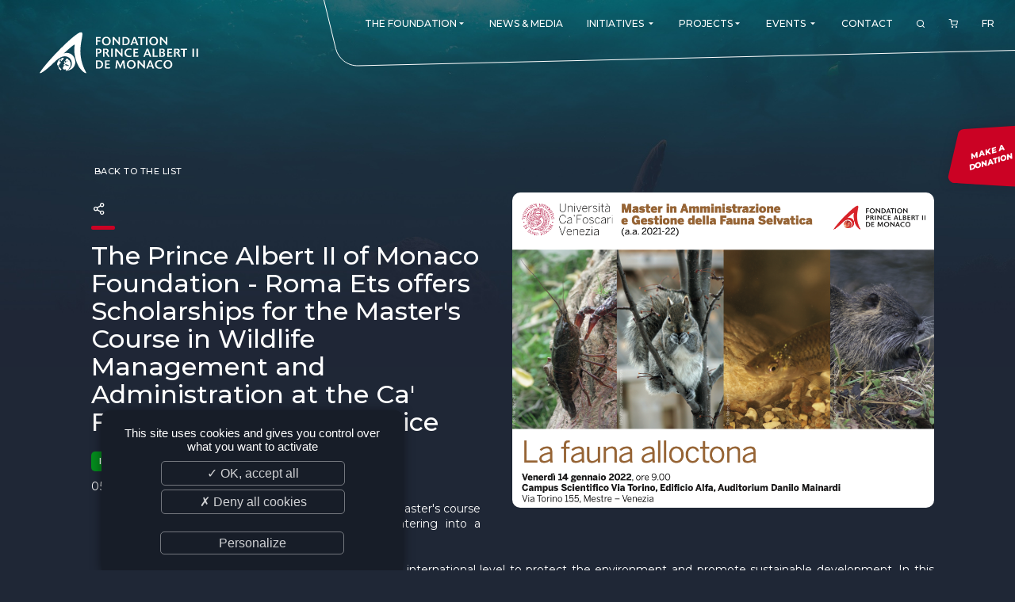

--- FILE ---
content_type: text/html; charset=UTF-8
request_url: https://www.fpa2.org/en/news/the-prince-albert-ii-of-monaco-foundation-roma-ets-offers-scholarships-for-the-master-s-course-in-wildlife-management-and-administration-at-the-ca-foscari-university-in-venice-08149
body_size: 7392
content:
<!DOCTYPE html>
<html lang="en">
<head>
	<meta http-equiv="Content-Type" content="text/html; charset=UTF-8" />
	<meta name='viewport' content='width=device-width, user-scalable=no, initial-scale=1, maximum-scale=1, minimum-scale=1'/>
	<meta name="keywords" content="" />
	<meta name="description" content="" />
	<meta name="distribution" content="global" />
	<meta name="copyright" content="fpa2" />
	<meta name="language" content="en" />
	<meta name="owner" content="fpa2" />
	<meta name="author" content="fpa2" />
	<meta name="robots" content="index, follow" />
	<meta name="city" content="Monaco" />
	<meta name="country" content="Monaco" />
	<title>The Prince Albert II of Monaco Foundation - Roma Ets offers Scholarships for the Master's Course in Wildlife Management and Administration at the Ca' Foscari University in Venice  </title>

	<!-- Favicons -->
	<link rel="apple-touch-icon" sizes="180x180" href="/images/favicon/apple-touch-icon.png">
	<link rel="icon" type="image/png" sizes="32x32" href="/images/favicon/favicon-32x32.png">
	<link rel="icon" type="image/png" sizes="16x16" href="/images/favicon/favicon-16x16.png">
	<link rel="manifest" href="/images/favicon/site.webmanifest">
	<link rel="mask-icon" href="/images/favicon/safari-pinned-tab.svg" color="#c92331">
	<link rel="shortcut icon" href="/images/favicon/favicon.ico">
	<meta name="apple-mobile-web-app-title" content="Fondation Prince Albert II de Monaco">
	<meta name="application-name" content="Fondation Prince Albert II de Monaco">
	<meta name="msapplication-TileColor" content="#ffffff">
	<meta name="msapplication-config" content="/images/favicon/browserconfig.xml">
	<meta name="theme-color" content="#c92331">
	<!-- /Favicons -->

	<link rel="alternate" type="application/rss+xml" title="Fondation Prince Albert II de Monaco - actualites" href="https://www.fpa2.org/en/feed/actualites" />	<link href="https://fonts.googleapis.com/css2?family=Montserrat:ital,wght@0,100;0,200;0,300;0,400;0,500;0,600;0,700;0,800;0,900;1,100;1,200;1,300;1,400;1,500;1,600;1,700;1,800;1,900&display=swap" rel="stylesheet">		<link rel="stylesheet" href="/css/validationEngine.jquery.css" type="text/css" />
	<link rel="stylesheet" href="/css/font-colibri.css" type="text/css" />
	<link rel="stylesheet" href="/css/_odometer-theme-default.css" type="text/css" />
	<link rel="stylesheet" href="/css/_owl.carousel.css" type="text/css" />
	<link rel="stylesheet" href="/css/_owl.theme.default.css" type="text/css" />
	<link rel="stylesheet" href="/css/_sweetalert2.css" type="text/css" />
	<link rel="stylesheet" href="/css/_topbox.css" type="text/css" />
	<link rel="stylesheet" href="/css/main.css" type="text/css" />
	
</head>
<body class=" ">
<!-- header -->
<header role="banner" data-scroll="200">
	<a id="toggle" data-toggle="deploy_h" data-toggledest="body">
		<i>
			<span></span>
			<span></span>
			<span></span>
		</i>
	</a>
	<div id="logo"><a href="/en/index">Fondation Prince Albert II de Monaco</a></div>
	<nav role="navigation" id="menu">
		<div>
			<ul class="fst">
				<li><a href="#" class="havesub"><span>The Foundation</span><i class="co-md-arrow-dropdown"></i></a>
	<div class="megamenu mg">
		<div class="backnav"><a href="#">The Foundation</a> <a href="#" class="vall">VIEW_PAGE</a></div>
		<div>
			<a href="#" class="havesub"><span>Presentation</span></a>
			<div class="mg">
				<div class="backnav"><a href="#"><span>Presentation</span></a> <a href="#" class="vall">VIEW_PAGE</a></div>
		<div>
			<a href="/en/presentation/the-sovereign-prince-s-committment-29"><span>The Sovereign Prince's Committment</span></a>
		</div>
		<div>
			<a href="/en/presentation/our-missions-37"><span>Our missions</span></a>
		</div>
		<div>
			<a href="/en/presentation/our-philosophy-58"><span>Our philosophy</span></a>
		</div>
		<div>
			<a href="/en/presentation/foundation-s-awards-44"><span>Foundation's Awards</span></a>
		</div>
			</div>
		</div>
		<div>
			<a href="#" class="havesub"><span>The foundation around the world</span></a>
			<div class="mg">
				<div class="backnav"><a href="#"><span>The foundation around the world</span></a> <a href="#" class="vall">VIEW_PAGE</a></div>
<div><a href="/en/branches/monaco"><span>Monaco</span></a>
<a href="/en/branches/germany"><span>Germany</span></a>
<a href="/en/branches/canada"><span>Canada</span></a>
<a href="/en/branches/spain"><span>Spain</span></a>
<a href="/en/branches/usa"><span>USA</span></a>
<a href="/en/branches/france"><span>France</span></a>
<a href="/en/branches/italy"><span>Italy</span></a>
<a href="/en/branches/royaume-uni"><span>United Kingdom</span></a>
<a href="/en/branches/singapore"><span>Singapore</span></a>
<a href="/en/branches/switzerland"><span>Switzerland</span></a>
<a href="/en/branches/china"><span>China</span></a>
<a href="/en/branches/fundacao-principe-albert-ii-de-monaco-en"><span>Latin America </span></a>
</div></div>		</div>
		<div>
			<a href="#" class="havesub"><span>Governance</span></a>
			<div class="mg">
				<div class="backnav"><a href="#"><span>Governance</span></a> <a href="#" class="vall">VIEW_PAGE</a></div>
<div><a href="/en/branches/monaco/board-of-directors"><span>Board of Directors</span></a>
<a href="/en/branches/monaco/scientific-and-technical-committee"><span>Scientific and Technical Committee</span></a>
<a href="/en/branches/monaco/emeritus-members"><span>Emeritus members</span></a>
<a href="/en/branches/monaco/executive-board"><span>Executive board</span></a>
<a href="/en/branches/monaco/ethics-commission"><span>Ethics commission</span></a>
<a href="/en/branches/monaco/development-committee"><span>Development and Fundraising Committee</span></a>
<a href="/en/branches/monaco/the-team"><span>The team</span></a>
</div></div>		</div>
	</div>
</li>
<li><a href="/en/news"><span>News & Media</span></a>
</li>
<li><a href="#" class="havesub"><span>Initiatives</span> <i class="co-md-arrow-dropdown"></i></a>
	<div class="megamenu mg">
		<div class="backnav"><a href="#">Initiatives</a> <a href="#INITIATIVES#" class="vall">VIEW_PAGE</a></div>
<div><div><a href="/en/initiatives/re-generation-015"><span>Re.Generation</span></a></div>
<div><a href="/en/initiatives/forests-communities-initiative-013"><span>Forests and Communities Initiative</span></a></div>
<div><a href="/en/initiatives/the-polar-initiative-012"><span>The Polar Initiative</span></a></div>
<div><a href="/en/initiatives/dimfe-011"><span>DIMFE</span></a></div>
<div><a href="/en/initiatives/global-fund-for-coral-reefs-008"><span>Global Fund for Coral Reefs</span></a></div>
<div><a href="/en/initiatives/monk-seal-alliance-007"><span>Monk Seal Alliance</span></a></div>
<div><a href="/en/initiatives/the-pelagos-initiative-010"><span>The Pelagos initiative</span></a></div>
<div><a href="/en/initiatives/the-medfund-004"><span>The MedFund</span></a></div>
<div><a href="/en/initiatives/bemed-001"><span>Beyond Plastic Med: BeMed</span></a></div>
<div><a href="/en/initiatives/oacis-006"><span>OACIS</span></a></div>
<div><a href="/en/initiatives/human-wildlife-initiative-003"><span>Human - Wildlife Initiative</span></a></div>
<div><a href="/en/initiatives/the-green-shift-initiative-016"><span>The Green Shift Initiative</span></a></div>
</div>
	</div>
</li>
<li><a href="#" class="havesub"><span>Projects</span><i class="co-md-arrow-dropdown"></i></a>
	<div class="megamenu mg">
		<div class="backnav"><a href="#">Projects</a> <a href="#" class="vall">VIEW_PAGE</a></div>
		<div>
			<a href="/en/projects"><span>See all our Projects</span></a>
		</div>
		<div>
			<a href="/en/submit-a-project"><span>Submit a project</span></a>
		</div>
		<div>
			<a href="/en/monitor-a-project/monitor-a-project-60"><span>Monitor a project</span></a>
		</div>
	</div>
</li>
<li><a href="#" class="havesub"><span>Events</span> <i class="co-md-arrow-dropdown"></i></a>
	<div class="megamenu mg">
		<div class="backnav"><a href="#">Events</a> <a href="#EVENTS#" class="vall">VIEW_PAGE</a></div>
<div><div><a href="/en/events/monaco-ocean-week-002"><span>Monaco Ocean Week</span></a></div>
<div><a href="/en/events/monaco-blue-initiative-003"><span>Monaco Blue Initiative</span></a></div>
<div><a href="/en/events/The-Green-Shift-Festival-017"><span>The Green Shift Festival</span></a></div>
<div><a href="/en/events/environmental-photography-award-018"><span>Environmental Photography Award</span></a></div>
<div><a href="/en/events"><span>See all our events</span></a></div>
</div>
	</div>
</li>
<li><a href="/en/contact"><span>Contact</span></a>
</li>
				<li id="search_btn"><a href="#"><i class="co-search"></i></a></li>
								<li id="cart_btn">
					<a href="/en/commande/panier">
						<i class="co-shopping-cart"></i>
											</a>
				</li>
				<li class="lang"><a href="/fr/index" data-hover="FR">FR</a></li>
			</ul>
		</div>
	</nav>
	<form class="search_engine" method="post" action="">
	<div>
		<input type="text" id="search_kwd" name="search_kwd" value="" maxlength="30" placeholder="Type your search query here...">
		<a href="#" id="search_engine_close"><i class="co-close"></i></a>
	</div>
</form>
	<a href="https://donate.fpa2.org/?cid=1" target="_blank" rel="external noopener" class="don_btn"><span>Make a <br />donation</span></a>
</header><main role="main">
	<section class="wysi news_details">
		<div class="content">
			<a href="javascript:window.history.back();" class="rt_prod"><i class="co-ios-arrow-round-back"></i>&nbsp;Back to the list</a>
			<div class="head"><img src="/medias_upload/moxie/Fondation/Branches/Italie/Master_Faune_sauvage.jpg" /></div>
			<div class="social_sharing">
	<a href="#" id="social_btn"><i class="co-share-2"></i></a>
	<ul class="social_icons">
		<li>
			<a href="https://www.facebook.com/sharer.php?u=https%3A%2F%2Fwww.fpa2.org%2Fen%2Fnews%2Fthe-prince-albert-ii-of-monaco-foundation-roma-ets-offers-scholarships-for-the-master-s-course-in-wildlife-management-and-administration-at-the-ca-foscari-university-in-venice-08149&amp;t=The+Prince+Albert+II+of+Monaco+Foundation+-+Roma+Ets+offers+Scholarships+for+the+Master%27s+Course+in+Wildlife+Management+and+Administration+at+the+Ca%27+Foscari+University+in+Venice++" title="Facebook" rel="external noopener" data-w="500" data-h="700">
				<i class="co-facebook"></i><span>Facebook</span>
			</a>
		</li>
		<li>
			<a href="https://twitter.com/share?url=https%3A%2F%2Fwww.fpa2.org%2Fen%2Fnews%2Fthe-prince-albert-ii-of-monaco-foundation-roma-ets-offers-scholarships-for-the-master-s-course-in-wildlife-management-and-administration-at-the-ca-foscari-university-in-venice-08149&amp;text=The+Prince+Albert+II+of+Monaco+Foundation+-+Roma+Ets+offers+Scholarships+for+the+Master%27s+Course+in+Wildlife+Management+and+Administration+at+the+Ca%27+Foscari+University+in+Venice++" title="Twitter" rel="external noopener" data-w="400" data-h="700">
				<i class="co-twitter"></i><span>Twitter</span>
			</a>
		</li>
		<li>
			<a href="https://www.linkedin.com/shareArticle?mini=true&url=https%3A%2F%2Fwww.fpa2.org%2Fen%2Fnews%2Fthe-prince-albert-ii-of-monaco-foundation-roma-ets-offers-scholarships-for-the-master-s-course-in-wildlife-management-and-administration-at-the-ca-foscari-university-in-venice-08149&title=The+Prince+Albert+II+of+Monaco+Foundation+-+Roma+Ets+offers+Scholarships+for+the+Master%27s+Course+in+Wildlife+Management+and+Administration+at+the+Ca%27+Foscari+University+in+Venice++&summary=&source=" title="LinkedIn" rel="external noopener" data-w="450" data-h="650">
				<i class="co-linkedin"></i><span>LinkedIn</span>
			</a>
		</li>
	</ul>
</div>
			<h1>The Prince Albert II of Monaco Foundation - Roma Ets offers Scholarships for the Master's Course in Wildlife Management and Administration at the Ca' Foscari University in Venice  </h1>
						<p class="category" style="background:#048c1d;">Italy</p>
			<time>05 January 2022</time>
			<div>
				<p style="margin-left:14.2pt">The Prince Albert II of Monaco Foundation and the Master&#39;s course at the University of Ca&#39; Foscari in Venice are entering into a partnership based on common interests in wildlife.</p>

<p style="margin-left:14.2pt">The Prince Albert II of Monaco Foundation works at international level to protect the environment and promote sustainable development. In this context, the Foundation is strongly committed to the protection of wild animals as an essential component of the environment.</p>

<p style="margin-left:14.2pt">The Master in Wildlife Management and Administration trains technicians to deal with wildlife management issues with the necessary skills in biology, law, economics and ethics and conducts research in these areas.</p>

<p style="margin-left:14.2pt">As part of this collaboration, the Prince Albert II of Monaco Roma E.T.S. Foundation is offering two scholarships of &euro; 3,800.00 each, enabling the total cost of enrolment in the Master&#39;s course for the academic year 2021/22 to be financed, to deserving students who share the Foundation&#39;s values.</p>

<p style="margin-left:14.2pt">The winners, strengthened by the skills acquired in the Master&#39;s course, will have the opportunity to collaborate with the Foundation to raise awareness of nature conservation.</p>

<p style="margin-left:14.2pt">This collaboration between the Master&#39;s degree of Ca&#39; Foscari University and the Foundation will be presented at the Alloctone Wildlife Conference organised on 14 January 2022 at the Ca&#39; Foscari Science Campus.</p>

<p style="margin-left:14.2pt">For more information on the scholarships, the conference and the master course, for which the deadline for application is 17 January 2022, please visit <a href="http://www.unive.it/master-fauna">www.unive.it/master-fauna</a> &nbsp;(section How to apply). For further information please send an email to <a href="mailto:tutor.masterfauna@unive.it">tutor.masterfauna@unive.it</a></p>

<p style="margin-left:14.2pt">&nbsp;</p>

<blockquote>
<h4><strong>LA&nbsp;</strong><strong>FONDATION PRINCE ALBERT II DE MONACO&nbsp;</strong><strong>ROMA ETS&nbsp;</strong><strong>METTE A DISPOSIZIONE BORSE DI STUDIO PER L&rsquo;ISCRIZIONE AL MASTER UNIVERSITARIO IN AMMINISTRAZIONE E GESTIONE DELLA FAUNA SELVATICA DELL&rsquo;UNIVERSITA&rsquo; CA&rsquo; FOSCARI DI VENEZIA&nbsp;</strong></h4>

<p style="margin-left:14.2pt">La Fondation Prince Albert II de Monaco e il Master di Ca&rsquo; Foscari hanno stretto un rapporto di collaborazione fondato su comuni interessi in materia di fauna selvatica.</p>

<p style="margin-left:14.2pt">La Fondation Prince Albert II de Monaco opera a livello internazionale per la tutela dell&rsquo;ambiente e per la promozione dello sviluppo sostenibile. In questo ambito &egrave; grande l&rsquo;impegno della Fondazione verso la protezione degli animali selvatici come componente essenziale dell&rsquo;ambiente.</p>

<p style="margin-left:14.2pt">Il Master in Amministrazione e Gestione della fauna selvatica forma tecnici capaci di affrontare i problemi di gestione della fauna selvatica con le necessarie competenze di biologia, di diritto, di economia e di etica e svolge attivit&agrave; di ricerca in questi campi.</p>

<p style="margin-left:14.2pt">Nell&rsquo;ambito di questa collaborazione la Fondation Prince Albert II de Monaco Roma E.T.S. mette a disposizione&nbsp;<strong><u>2 Borse di studio</u></strong>&nbsp;dell&rsquo;importo di &euro; 3.800,00 ciascuna, a copertura totale del costo di iscrizione al Master per l&rsquo;anno accademico 2021/22, destinate a studenti che siano meritevoli e condividano i valori della Fondazione.</p>

<p style="margin-left:14.2pt">I vincitori, forti delle competenze acquisite grazie al Master, avranno la possibilit&agrave; di collaborare con la Fondazione nell&rsquo;opera di sensibilizzazione sulla protezione della natura.</p>

<p style="margin-left:14.2pt">Le ragioni e le aspettative della collaborazione tra il Master e la Fondazione saranno illustrate in occasione del Convegno sulla Fauna Alloctona organizzato per il giorno 14 gennaio 2022 presso il campus scientifico di Ca&rsquo; Foscari.</p>

<p style="margin-left:14.2pt">Per ogni dettaglio sulle borse di studio, sul convegno e sul Master i cui termini di iscrizione scadono il 17 gennaio 2022, pu&ograve; essere consultato il sito&nbsp;<a href="http://www.unive.it/master-fauna">www.unive.it/master-fauna</a>&nbsp;(sezione Come Iscriversi) ed ogni informazione pu&ograve; essere richiesta inviando una mail a&nbsp;<a href="mailto:tutor.masterfauna@unive.it">tutor.masterfauna@unive.it</a><strong>&nbsp;.</strong></p>
</blockquote>

<p>&nbsp;</p>
							</div>

				<a class="btn_gen draw" href="/en/telechargements/Fondation/Branches/Italie/fauna_alloctona_14-12-2021.pdf" title="Convegno sulla Fauna Alloctona">Convegno sulla Fauna Alloctona</a>

		</div>
	</section>


</main>
<!-- footer -->
<footer role="contentinfo">
	<div>
		<div class="f_nletters">
			<p class="f_tit">Newsletter</p>
			<a href="fr/newsletter-46" class="btn_plus">Subscribe</a>	
		</div>
		<div class="f_info">
			<p class="f_tit">Informations</p>
			<ul>
	<li><a href="/en/sitemap">Sitemap</a></li>

	<li><a href="/en/credits-15">Credits</a></li>

	<li><a href="/en/legal-notice-17">Legal notice</a></li>

	<li><a href="/en/iso-standard-51">ISO Standard</a></li>

	<li><a href="/en/ethics-charter-52">Ethics Charter</a></li>

	<li><a href="javascript:tarteaucitron.userInterface.openPanel();">Cookies Management</a></li>

	<li><a href="/en/general-terms-and-conditions-55">General terms and conditions</a></li>

	<li><a href="/en/our-supporters-56">Our supporters</a></li>

	<li><a href="/en/our-job-and-internship-offers-57">Our job and internship offers</a></li>

</ul>		</div>
		<div class="f_adr">
			<p class="f_tit">Fondation Prince Albert II de Monaco</p>
			<adress>
				<p>Villa Girasole<br>16, Boulevard de Suisse<br>98000 MONACO - MONACO</p>
			</adress>	
		</div>
		<div class="f_reso">
			<p class="f_tit">Follow us</p>
			<ul>
				<li><a href="https://www.fpa2.org/en/feed/actualites" target="_blank" title="RSS Fondation Prince Albert II de Monaco - actualites"><i class="co-feed"></i></a></li>            <li><a href="https://www.facebook.com/FondationPrinceAlbertIIdeMonaco/" target="_blank" title="Facebook" rel="external noopener"><i class="co-facebook"></i></a></li>
            <li><a href="https://www.instagram.com/fondationprincealbert2" target="_blank" title="Instagram" rel="external noopener"><i class="co-instagram"></i></a></li>
            <li><a href="https://twitter.com/fpa2" target="_blank" title="Twitter" rel="external noopener"><i class="co-twitter"></i></a></li>
            <li><a href="https://webtv.fpa2.org/" target="_blank" title="webtv" rel="external noopener"><i class="co-tv"></i></a></li>
            <li><a href="https://fr.linkedin.com/company/fondation-prince-albert-ii-de-monaco" target="_blank" title="LinkedIn" rel="external noopener"><i class="co-linkedin"></i></a></li>
            <li><a href="https://www.youtube.com/channel/UC6o5EbTOH2ASHG8JpTddPuQ" target="_blank" title="Youtube" rel="external noopener"><i class="co-youtube"></i></a></li>
			</ul>
		</div>
		<div class="f_logo">
			<img src="/images/logo.svg">
		</div>
	</div>
	<div class="colibri"><a class="co-colibri" href="https://www.colibri.mc" target="_blank" rel="external noopener"></a></div>
	<div><a href="#" class="ontop"><i class="co-chevron-up"></i></a></div>
</footer>
	<script type="text/javascript" src="/js/jquery.min.js"></script>
	<script type="text/javascript" src="/js/jquery-migrate-3.3.0.min.js"></script>
	<script type="text/javascript" src="/js/validationEngine/validationEngine.js"></script>
	<script type="text/javascript" src="/js/validationEngine/languages/jquery.validationEngine-en.js"></script>
	<script type="text/javascript" src="/js/jquery.cycle2.min.js"></script>
	<script type="text/javascript" src="/js/gmap3.min.js"></script>
	<script type="text/javascript" src="/js/owl.carousel.min.js"></script>
	<script type="text/javascript" src="/js/imagesloaded.pkgd.min.js"></script>
	<script type="text/javascript" src="/js/isotope.pkgd.min.js"></script>
	<script type="text/javascript" src="/js/sweetalert2.min.js"></script>
	<script type="text/javascript" src="/js/topbox.js"></script>
	<script type="text/javascript" src="/js/colibri-antispam.js"></script>
	<script type="text/javascript" src="/js/odometer.js"></script>
	<script type="text/javascript" src="/js/owl.carousel.min.js"></script>
	<script type="text/javascript" src="/js/front-socle.js"></script>
<script type="text/javascript">$.gmap3(false);</script><script type="text/javascript">
	$(function()
	{
	$("body").on("click",".fst > li > a.havesub",function(event)
		{
		if (window.matchMedia("(max-width: 1024px)").matches || true)
			{
			event.preventDefault();
			event.stopPropagation();

			$(".fst").toggleClass("lv0_gp menu_lgp",true);

			$(".fst > li").toggleClass("lv0_p menu_lp",false); // On retire les autres classes d�j� activ�es
			$(".fst > li").find(".menu_lp").toggleClass("menu_lp",false); // On retire les autres classes d�j� activ�es
			$(".fst > li").find(".menu_lgp").toggleClass("menu_lgp",false); // On retire les autres classes d�j� activ�es
			$(".fst > li").find(".lv1_p").toggleClass("lv1_p",false); // On retire les autres classes d�j� activ�es

			$(this).parent().toggleClass("lv0_p menu_lp",true);
			}

		});

	$("body").on("click",".menu_lp > div > div:not(.backnav) > .havesub",function(event) // Niveau +1
		{
		if (window.matchMedia("(max-width: 1024px)").matches || true)
			{
			event.preventDefault();
			event.stopPropagation();

			var classList=$(this).parent().parent().parent().attr('class').split(/\s+/);
			var level=null;

			$.each(classList, function(index, item)
				{
				if (item.substr(0,2) == 'lv')
					{
					level=item.substr(2,1);
					}
				});

			level=parseInt(level)+1;

			$(this).parent().parent().toggleClass("lv"+level+"_gp menu_lgp",true);
			$(this).parent().parent().find(".menu_lp").toggleClass("lv"+level+"_p menu_lp",false); // On retire les autres classes d�j� activ�es
			$(this).parent().toggleClass("lv"+level+"_p menu_lp",true);
			}

		});

	$("body").on("click",".menu_lp > div > .backnav > a:not(.vall)",function(event) // Niveau -1
		{
		if (window.matchMedia("(max-width: 1024px)").matches || true)
			{
			event.preventDefault();
			event.stopPropagation();

			var classList=$(this).parent().parent().parent().attr('class').split(/\s+/);
			var level=null;

			$.each(classList, function(index, item)
				{
				if (item.substr(0,2) == 'lv')
					{
					level=item.substr(2,1);
					}
				});

			$(this).parent().parent().parent().toggleClass("lv"+level+"_p menu_lp",false);
			$(this).parent().parent().parent().parent().toggleClass("lv"+level+"_gp menu_lgp",false);
			}

		});
	});
</script>
<script type="text/javascript">
	$(function()
		{
		$('#search_btn').click(function ()
			{
			if (!$(".search_engine").hasClass("search_showed"))
				{
				$(".search_engine").addClass("search_showed");
				$("#search_kwd").focus();
				$('#search_btn').css("visibility","hidden");
				}
			else
				$(".search_engine").removeClass("search_showed");

			return false;
			});

		$('#search_engine_close').click(function ()
			{
			$(".search_engine").removeClass("search_showed");
			$('#search_btn').css("visibility","visible");
			return false;
			});
		
		$(".search_engine").submit(function ()
			{
			if ($('#search_kwd').val().length>2)
				{
				document.location='/en/search/'+$('#search_kwd').val()
				}
			return false;
			});
		});
</script>
<script type="text/javascript">
	$(function ()
		{
		$("#social_btn").click(function(event)
			{
			event.preventDefault();
			$(".social_sharing").toggleClass("showed");
			});

		$(".social_sharing li a").click(function(event)
			{
			event.preventDefault();
			window.open($(this).attr('href'), '', 'menubar=no,toolbar=no,resizable=yes,scrollbars=yes,height='+$(this).data('w')+',width='+$(this).data('h'));
			});
		});

</script>
<script type="text/javascript">
	$(function()
		{
		$('.gallery .g_content').imagesLoaded( function() {
			var $grid = $('.gallery .g_content').isotope(
				{
				itemSelector: '.photogallery',
				layoutMode: 'masonry',
				masonry: { gutter: 20, isFitWidth:true}
				});
			});

		$('.photogallery').topbox();


		$('.gallery_video .gv_content').imagesLoaded( function() {
			var $grid = $('.gallery_video .gv_content').isotope(
				{
				itemSelector: '.videogallery',
				layoutMode: 'masonry',
				masonry: { gutter: 20, isFitWidth: true }
				});
			});

		$('.videogallery').topbox();
		});
</script>

<script type="text/javascript" src="/js/tarteaucitron/tarteaucitron.js"></script>
<script type="text/javascript">

	var tarteaucitronForceLanguage = 'en';
	tarteaucitron.init({
		"privacyUrl": "", // Privacy policy url
		"hashtag": "#tarteaucitron", // Open the panel with this hashtag
		"cookieName": "tartaucitron", // Cookie name
		"orientation": "bottom", // Banner position (top - bottom)
		"showAlertSmall": false, // Show the small banner on bottom right
		"cookieslist": true, // Show the cookie list
		"adblocker": false, // Show a Warning if an adblocker is detected
		"AcceptAllCta" : true, // Show the accept all button when highPrivacy on
		"highPrivacy": true, // Disable auto consent
		"handleBrowserDNTRequest": false, // If Do Not Track == 1, accept all
		"removeCredit": true, // Remove credit link
		"moreInfoLink": true, // Show more info link
		"useExternalCss": false, // If false, the tarteaucitron.css file will be loaded
		//"cookieDomain": ".my-multisite-domaine.fr" // Shared cookie for subdomain website
		"readmoreLink": "/cookiespolicy", // Change the default readmore link pointing to opt-out.ferank.eu
		"mandatory": false // Show a message about mandatory cookies
		});

	// Google Maps
	tarteaucitron.user.googlemapsKey = 'AIzaSyD1HHndYzesWi8uDkGfLzaue_KoGC1sYDQ';
	tarteaucitron.user.mapscallback='rgpd_gmap_init';
	(tarteaucitron.job = tarteaucitron.job || []).push('googlemaps');
	if(typeof rgpd_gmap_init != 'function') { function rgpd_gmap_init(){}; }

	// Youtube
	(tarteaucitron.job = tarteaucitron.job || []).push('youtube');

	// Viméo
	(tarteaucitron.job = tarteaucitron.job || []).push('vimeo');

	// Google Analytics (gtag.js)
	tarteaucitron.user.gtagUa = 'UA-6121631-1';
	(tarteaucitron.job = tarteaucitron.job || []).push('gtag');
	tarteaucitron.user.gtagMore = function () {};

	
</script>
</body>
</html>

--- FILE ---
content_type: application/javascript
request_url: https://www.fpa2.org/js/gmap3.min.js
body_size: 7293
content:
/*!
 *  GMAP3 Plugin for jQuery
 *  Version  : 7.2
 *  Date     : 2016/12/03
 *  Author   : DEMONTE Jean-Baptiste
 *  Contact  : jbdemonte@gmail.com
 *  Web site : http://gmap3.net
 *  Licence  : GPL-3.0+
 */
(function ($, window, document) {
  "use strict";

  var gm, services = {}, loadOptions,

  // Proxify functions to get shorter minimized code
    when = $.when,
    extend = $.extend,
    isArray = $.isArray,
    isFunction = $.isFunction,
    deferred = $.Deferred;

  /**
   * Duplicate option to never modify original object
   * @param {Object} options
   * @returns {Object}
   */
  function dupOpts(options) {
    return extend(true, {}, options || {});
  }

  /**
   * Slice an array like
   * @params {Array|Object}
   * @params {Number} [start]
   * @params {Number} [end]
   * @returns {Array}
   */
  function slice() {
    var fn = Array.prototype.slice,
      args = fn.call(arguments, 1);
    return fn.apply(arguments[0], args);
  }

  /**
   * Return true if value is undefined
   * @param {*} value
   * @returns {Boolean}
   */
  function isUndefined(value) {
    return typeof value === 'undefined';
  }

  /**
   * Equivalent to Promise.all
   * @param {Deferred[]} deferreds
   * @returns {Deferred}
   */
  function all(deferreds) {
    return when.apply($, deferreds);
  }

  /**
   * Equivalent to Promise.resolve
   * @param {*} value
   * @returns {Deferred}
   */
  function resolved(value) {
    return when().then(function () {
      return value;
    });
  }

  /**
   * return the distance between 2 latLng in meters
   * @param {LatLng} origin
   * @param {LatLng} destination
   * @returns {Number}
   **/
  function distanceInMeter(origin, destination) {
    var m = Math,
      pi = m.PI,
      e = pi * origin.lat() / 180,
      f = pi * origin.lng() / 180,
      g = pi * destination.lat() / 180,
      h = pi * destination.lng() / 180,
      cos = m.cos,
      sin = m.sin;
    return 1000 * 6371 * m.acos(m.min(cos(e) * cos(g) * cos(f) * cos(h) + cos(e) * sin(f) * cos(g) * sin(h) + sin(e) * sin(g), 1));
  }

  function ready(fn) {
    if (document.readyState != 'loading') {
      fn();
    } else {
      document.addEventListener('DOMContentLoaded', fn);
    }
  }

  function serialize(obj) {
    return objectKeys(obj).map(function (key) {
      return encodeURIComponent(key) + "=" + encodeURIComponent(obj[key]);
    }).join("&");
  }

  // Auto-load google maps library if needed
  when(function () {
    var dfd = deferred(),
      cbName = '__gmap3',
      script;

    $.holdReady(true);

    ready(function () {
      if (window.google && window.google.maps || loadOptions === false) {
        dfd.resolve();
      } else {
        // callback function - resolving promise after maps successfully loaded
        window[cbName] = function () {
          delete window[cbName];
          dfd.resolve();
        };
        script = document.createElement('script');
        script.type = 'text/javascript';
        script.src = 'https://maps.googleapis.com/maps/api/js?callback=' + cbName + (loadOptions ? '&' + (typeof loadOptions === 'string' ? loadOptions : serialize(loadOptions)) : '');
        $("head").append(script);
      }
    });

    return dfd;
  }()).then(function () {
    $.holdReady(false);
  });

  /**
   * Instantiate only once a google service
   * @param {String} name
   * @returns {Object}
   */
  function service(name) {
    if (!services[name]) {
      services[name] = gmElement(name);
    }
    return services[name];
  }

  /**
   * Return GoogleMap Class (or overwritten by user) instance
   * @param {String} name
   * @returns {Object}
   */
function gmElement(name) {
  const cls = gm[name];
  const args = slice(arguments, 1);

  return Reflect.construct(cls, args);
}
  /**
   * Resolve a GeocodeRequest
   * https://developers.google.com/maps/documentation/javascript/geocoding
   * @param {String|Object} request
   * @returns {Deferred}
   */
  function geocode(request) {
    var dfd = deferred();
    if (typeof request === 'string') {
      request = {
        address: request
      };
    }
    service('Geocoder').geocode(request, function (results, status) {
      if (status === gm.GeocoderStatus.OK) {
        dfd.resolve(results[0].geometry.location);
      } else {
        dfd.reject(status);
      }
    });
    return dfd;
  }

  /**
   * Callable function taking a parameter as string
   * @callback StringCallback
   * @param {String}
   */

  /**
   * Split a string and execute a function on each item
   * @param {String} str - Space separated list of items
   * @param {StringCallback} fn - Callback function
   */
  function foreachStr(str, fn) {
    foreach(str.split(' '), fn);
  }

  /**
   * Execute a function on each items if items is an array and on items as a single element if it is not an array
   * @param {Array|*} items - Items to execute foreach callback on
   * @param {Function} fn - Callback function
   */
  function foreach(items, fn) {
    (isArray(items) ? items : [items]).forEach(fn);
  }

  /**
   * Return Object keys
   * @param {Object} obj
   * @returns {String[]}
   */
  function objectKeys(obj) {
    return Object.keys(obj);
  }

  /**
   * Return Object values
   * @param {Object} obj
   * @returns {*[]}
   */
  function objectValues(obj) {
    return objectKeys(obj).map(function (key) {
      return obj[key];
    });
  }

  /**
   * Resolution function
   * @callback OptionCallback
   * @param {Object} options
   * @returns {Deferred|*}
   */

  /**
   * Convert bounds from array [ n, e, s, w ] to google.maps.LatLngBounds
   * @param {Object} options - Container of options.bounds
   * @param {OptionCallback} fn
   * @returns {Deferred}
   */
  function resolveLatLngBounds(options, fn) {
    options = dupOpts(options);
    if (options.bounds) {
      options.bounds = toLatLngBound(options.bounds);
    }
    return resolved(fn(options));
  }

  /**
   * Resolve an address location / convert a LatLng array to google.maps.LatLng object
   * @param {Object} options
   * @param {String} key - LatLng key name in options object
   * @param {OptionCallback} fn
   * @returns {Deferred}
   */
  function resolveLatLng(options, key, fn) {
    var dfd = deferred();
    options = dupOpts(options);
    when()
      .then(function () {
        var address = options.address;
        if (address) {
          delete options.address;
          return geocode(address).then(function (latLng) {
              options[key] = latLng;
            });
        }
        options[key] = toLatLng(options[key]);
      })
      .then(function () {
        dfd.resolve(fn(options));
      })
      .fail(function (reason) {
        dfd.reject(reason);
      });
    return dfd;
  }

  /**
   * Convert an array of mixed LatLng to google.maps.LatLng object
   * No address resolution here
   * @param {Object} options
   * @param {String} key - Array key name in options object
   * @param {OptionCallback} fn
   * @returns {Deferred}
   */
  function resolveArrayOfLatLng(options, key, fn) {
    options = dupOpts(options);
    options[key] = (options[key] || []).map(toLatLng);
    return resolved(fn(options));
  }

  /**
   * Convert a LatLng array to google.maps.LatLng
   * @param {Array|*} mixed
   * @param {Boolean} [convertLiteral]
   * @returns {LatLng}
   */
  function toLatLng(mixed, convertLiteral) {
    return isArray(mixed) ? new gm.LatLng(mixed[0], mixed[1]) : (convertLiteral && mixed && !(mixed instanceof gm.LatLng) ? new gm.LatLng(mixed.lat, mixed.lng) : mixed);
  }

  /**
   * Convert a LatLngBound array to google.maps.LatLngBound
   * @param {Array|*} mixed
   * @param {Boolean} [convertLiteral]
   * @returns {LatLngBounds}
   */
  function toLatLngBound(mixed, convertLiteral) {
    if (isArray(mixed)) {
      return new gm.LatLngBounds({lat: mixed[2], lng: mixed[3]}, {lat: mixed[0], lng: mixed[1]});
    } else if (convertLiteral && !mixed.getCenter){
      return new gm.LatLngBounds({lat: mixed.south, lng: mixed.west}, {lat: mixed.north, lng: mixed.east});
    }
    return mixed;
  }

  /**
   * Create a custom overlay view
   * @param {Map} map
   * @param {Object} options
   * @returns {OverlayView}
   */
  function createOverlayView(map, options) {

    var GMOverlayView = gm.OverlayView;

    var $div = $(document.createElement("div"))
      .css({
        border: "none",
        borderWidth: 0,
        position: "absolute"
      })
      .append(options.content);

    options = extend({x: 0, y: 0}, options);

    if (options.position) {
      options.position = toLatLng(options.position, true);
    } else if (options.bounds) {
      options.bounds = toLatLngBound(options.bounds, true);
    }

    /**
     * Class OverlayView
     * @constructor
     */
    function OverlayView() {
      var self = this,
        listeners = [];

      GMOverlayView.call(self);
      self.setMap(map);

      function fromLatLngToDivPixel(latlng) {
        return self.getProjection().fromLatLngToDivPixel(latlng);
      }

      self.onAdd = function () {
        var panes = self.getPanes();
        panes.overlayMouseTarget.appendChild($div[0]);
      };

      if (options.position) {
        self.getPosition = function () {
          return options.position;
        };

        self.setPosition = function (latlng) {
          options.position = latlng;
          self.draw();
        };

        self.draw = function () {
          var ps = fromLatLngToDivPixel(options.position);
          $div.css({
            left: (ps.x + options.x) + 'px',
            top: (ps.y + options.y) + 'px'
          });
        };
      } else {
        self.getBounds = function () {
          return options.bounds;
        };

        self.setBounds = function (bounds) {
          options.bounds = bounds;
          self.draw();
        };

        self.draw = function () {
          var sw = fromLatLngToDivPixel(options.bounds.getSouthWest());
          var ne = fromLatLngToDivPixel(options.bounds.getNorthEast());

          $div.css({
            left: (sw.x + options.x) + 'px',
            top: (ne.y + options.y) + 'px',
            width: (ne.x - sw.x + options.x) + 'px',
            height: (sw.y - ne.y + options.y) + 'px'
          });
        };
      }

      self.onRemove = function () {
        listeners.map(function (handler) {
          gm.event.removeListener(handler);
        });
        $div.remove();
        self.$ = $div = null; // mem leaks
      };

      self.$ = $div;
    }

    OverlayView.prototype = new GMOverlayView();

    return new OverlayView();
  }

  /**
   * Return a map projection
   * @param {Map} map
   * @returns {*}
   */
  function getProjection(map) {
    function Overlay() {
      var self = this;
      self.onAdd = self.onRemove = self.draw = function () {};
      return gm.OverlayView.call(self);
    }
    Overlay.prototype = new gm.OverlayView();
    var overlay = new Overlay();
    overlay.setMap(map);
    return overlay.getProjection();
  }

  /**
   * Class used as event first parameter on clustering overlays
   * @param {Cluster} cluster
   * @param {Marker[]} markers
   * @param {OverlayView} overlay
   * @param {LatLngBounds} bounds
   * @constructor
   */
  function ClusterOverlay(cluster, markers, overlay, bounds) {
    var self = this;
    self.cluster = cluster;
    self.markers = markers;
    self.$ = overlay.$;
    self.overlay = overlay;

    overlay.getBounds = function () {
      return gmElement('LatLngBounds', bounds.getSouthWest(), bounds.getNorthEast());
    };
  }

  /**
   * Cluster Group definition.
   * @typedef {Object} ClusterGroupDef
   * @property {String|jQuery} content
   * @property {Number} [x] Offset
   * @property {Number} [y] Offset
   */

  /**
   * Cluster evaluation function
   * @callback clusterCallback
   * @param {Marker[]} markers
   * @return {ClusterGroupDef|undefined}
   */

  /**
   * Class used to handle clustering
   * @param {Map} map
   * @param {Object} options
   * @param {Integer} [options.size]
   * @param {Object[]} [options.markers] markers definition
   * @param {clusterCallback} [options.cb] callback used to evaluate clustering elements
   * @constructor
   */
  function Cluster(map, options) {
    var timer, igniter, previousViewHash, projection, filter,
      self = this,
      markers = [],
      radius = (options.size || 200) >> 1,
      enabled = true,
      overlays = {},
      handlers = [];

    options = options || {};
    options.markers = options.markers || [];

    /**
     * Cluster evaluation function
     * @callback bindCallback
     * @param {ClusterOverlay[]} instances
     */

    /**
     * Bind a function to each current or future overlays
     * @param {bindCallback} fn
     */
    self._b = function (fn) {
      fn(objectValues(overlays));
      handlers.push(fn);
    };

    /**
     * Get the marker list
     * @returns {Marker[]}
     */
    self.markers = function () {
      return slice(markers);
    };

    /**
     * Get the current groups
     * @returns {ClusterOverlay[]}
     */
    self.groups = function () {
      return objectValues(overlays);
    };

    /**
     * Enable the clustering feature
     */
    self.enable = function () {
      if (!enabled) {
        enabled = true;
        previousViewHash = '';
        delayRedraw();
      }
    };


    /**
     * Disable the clustering feature
     */
    self.disable = function () {
      if (enabled) {
        enabled = false;
        previousViewHash = '';
        delayRedraw();
      }
    };

    /**
     * Add a marker
     * @param {Marker} marker
     */
    self.add = function (marker) {
      markers.push(marker);
      previousViewHash = '';
      delayRedraw();
    };

    /**
     * Remove a marker
     * @param {Marker} marker
     */
    self.remove = function (marker) {
      markers = markers.filter(function (item) {
        return item !== marker;
      });
      previousViewHash = '';
      delayRedraw();
    };

    /**
     * Filtering function, Cluster only handle those who return true
     * @callback filterCallback
     * @param {Marker} marker
     * @returns {Boolean}
     */

    /**
     * Set a filter function
     * @param {filterCallback} fn
     */
    self.filter = function (fn) {
      if (filter !== fn) {
        filter = fn;
        previousViewHash = '';
        delayRedraw();
      }
    };

    /**
     * Generate extended visible bounds
     * @returns {LatLngBounds}
     */
    function extendsMapBounds() {
      var circle = gmElement('Circle', {
        center: map.getCenter(),
        radius: 1.15 * distanceInMeter(map.getCenter(), map.getBounds().getNorthEast()) // + 15%
      });
      return circle.getBounds();
    }

    /**
     * Generate bounds extended by radius
     * @param {LatLng} latLng
     * @returns {LatLngBounds}
     */
    function extendsBounds(latLng) {
      var p = projection.fromLatLngToDivPixel(latLng);
      return gmElement('LatLngBounds',
        projection.fromDivPixelToLatLng(gmElement('Point', p.x - radius, p.y + radius)),
        projection.fromDivPixelToLatLng(gmElement('Point', p.x + radius, p.y - radius))
      );
    }

    options.markers.map(function (opts) {
      opts.position = toLatLng(opts.position);
      markers.push(gmElement('Marker', opts));
    });

    /**
     * Redraw clusters
     */
    function redraw() {
      var keys, bounds, overlayOptions, hash, currentMarkers, viewHash,
        zoom = map.getZoom(),
        currentHashes = {},
        newOverlays = [],
        ignore = {};

      viewHash = '' + zoom;

      if (zoom > 3) {
        bounds = extendsMapBounds();
        foreach(markers, function (marker, index) {
          if (!bounds.contains(marker.getPosition())) {
            viewHash += '-' + index;
            ignore[index] = true;
            if (marker.getMap()) {
              marker.setMap(null);
            }
          }
        });
      }
      if (filter) {
        foreach(markers, function (marker, index) {
          if (!ignore[index] && !filter(marker)) {
            viewHash += '-' + index;
            ignore[index] = true;
            if (marker.getMap()) {
              marker.setMap(null);
            }
          }
        });
      }

      if (viewHash === previousViewHash) {
        return;
      }
      previousViewHash = viewHash;

      foreach(markers, function (marker, index) {
        if (ignore[index]) {
          return;
        }

        keys = [index];
        bounds = extendsBounds(marker.getPosition());

        if (enabled) {
          foreach(slice(markers, index + 1), function (marker, idx) {
            idx += index + 1;
            if (!ignore[idx] && bounds.contains(marker.getPosition())) {
              keys.push(idx);
              ignore[idx] = true;
            }
          });
        }

        hash = keys.join('-');
        currentHashes[hash] = true;

        if (overlays[hash]) { // hash is already set
          return;
        }

        currentMarkers = keys.map(function (key) {
          return markers[key];
        });

        // ask the user callback on this subset (may be composed by only one marker)
        overlayOptions = options.cb(slice(currentMarkers));

        // create an overlay if cb returns its properties
        if (overlayOptions) {
          bounds = gmElement('LatLngBounds');
          foreach(currentMarkers, function (marker) {
            bounds.extend(marker.getPosition());
            if (marker.getMap()) {
              marker.setMap(null);
            }
          });

          overlayOptions = dupOpts(overlayOptions);
          overlayOptions.position = bounds.getCenter();
          overlays[hash] = new ClusterOverlay(self, slice(currentMarkers), createOverlayView(map, overlayOptions), bounds);
          newOverlays.push(overlays[hash]);

        } else {
          foreach(currentMarkers, function (marker) {
            if (!marker.getMap()) { // to avoid marker blinking
              marker.setMap(map);
            }
          });
        }

      });

      // remove previous overlays
      foreach(objectKeys(overlays), function (key) {
        if (!currentHashes[key]) {
          overlays[key].overlay.setMap(null);
          delete overlays[key];
        }
      });

      if (newOverlays.length) {
        foreach(handlers, function (fn) {
          fn(newOverlays);
        });
      }
    }

    /**
     * Restart redraw timer
     */
    function delayRedraw() {
      clearTimeout(timer);
      timer = setTimeout(redraw, 100);
    }

    /**
     * Init clustering
     */
    function init() {
      gm.event.addListener(map, "zoom_changed", delayRedraw);
      gm.event.addListener(map, "bounds_changed", delayRedraw);
      redraw();
    }

    igniter = setInterval(function () {
      projection = getProjection(map);
      if (projection) {
        clearInterval(igniter);
        init();
      }
    }, 10);
  }

  /**
   * Configure google maps loading library
   * @param {string|object} options
   */
  $.gmap3 = function (options) {
    loadOptions = options;
  };

  /**
   * jQuery Plugin
   */
  $.fn.gmap3 = function (options) {
    var items = [];
    gm = window.google.maps; // once gmap3 is loaded, google.maps library should be loaded
    this.each(function () {
      var $this = $(this), gmap3 = $this.data("gmap3");
      if (!gmap3) {
        gmap3 = new Gmap3($this, options);
        $this.data("gmap3", gmap3);
      }
      items.push(gmap3);
    });

    return new Handler(this, items);
  };

  /**
   * Class Handler
   * Chainable objet which handle all Gmap3 items associated to all jQuery elements in the current command set
   * @param {jQuery} chain - "this" to return to maintain the jQuery chain
   * @param {Gmap3[]} items
   * @constructor
   */
  function Handler(chain, items) {
    var self = this;

    // Map all functions from Gmap3 class
    objectKeys(items[0]).forEach(function (name) {
      self[name] = function () {
        var results = [],
          args = slice(arguments);
        items.forEach(function (item) {
          results.push(item[name].apply(item, args));
        });
        return name === 'get' ? (results.length > 1 ? results : results[0]) : self;
      };
    });

    self.$ = chain;
  }

  /**
   * Class Gmap3
   * Handle a Google.maps.Map instance
   * @param {jQuery} $container - Element to display the map in
   * @param {Object} options - MapOptions
   * @constructor
   */
  function Gmap3($container, options) {
    var map,
      previousResults = [],
      promise = when(),
      self = this;

    function context() {
      return {
        $: $container,
        get: self.get
      };
    }

    /**
     * Attach events to instances
     * @param {Object } events
     * @param {Array|Object} instances
     * @param {array} [args] arguments to add
     * @param {Boolean} once
     */
    function attachEvents(events, instances, args, once) {
      var hasArgs = arguments.length > 3;
      if (!hasArgs) {
        once = args;
      }
      $.each(events, function (eventName, handlers) {
        foreach(instances, function (instance) {
          var isClusterOverlay = instance instanceof ClusterOverlay;
          var isDom = isClusterOverlay || (instance instanceof gm.OverlayView);
          var eventListener = isDom ? instance.$.get(0) : instance;
          gm.event['add' + (isDom ? 'Dom' : '') + 'Listener' + (once ? 'Once' : '')](eventListener, eventName, function (event) {
            foreach(handlers, function (handler) {
              if (isFunction(handler)) {
                if (isClusterOverlay) {
                  handler.call(context(), undefined /* marker */, instance, instance.cluster, event);
                } else if (hasArgs) {
                  var buffer = slice(args);
                  buffer.unshift(instance);
                  buffer.push(event);
                  handler.apply(context(), buffer);
                } else {
                  handler.call(context(), instance, event);
                }
              }
            });
          });
        });
      });
    }

    /**
     * Decorator to handle multiple call based on array of options
     * @param {Function} fn
     * @returns {Deferred}
     */
    function multiple(fn) {
      return function (options) {
        if (isArray(options)) {
          var instances = [];
          var promises = options.map(function (opts) {
            return fn.call(self, opts).then(function (instance) {
              instances.push(instance);
            });
          });
          return all(promises).then(function () {
            previousResults.push(instances);
            return instances;
          });
        } else {
          return fn.apply(self, arguments).then(function (instance) {
            previousResults.push(instance);
            return instance;
          });
        }
      };
    }

    /**
     * Decorator to chain promise result onto the main promise chain
     * @param {Function} fn
     * @returns {Function}
     */
    function chainToPromise(fn) {
      return function () {
        var args = slice(arguments);
        promise = promise.then(function (instance) {
          if (isFunction(args[0])) {
            // handle return as a deferred / promise to support both sync & async result
            return when(args[0].call(context(), instance)).then(function (value) {
              args[0] = value;
              return fn.apply(self, args);
            });
          }

          return when(fn.apply(self, args));
        });
        return promise;
      };
    }

    self.map = chainToPromise(function (options) {
      return map || resolveLatLng(options, 'center', function (opts) {
          map = gmElement('Map', $container.get(0), opts);
          previousResults.push(map);
          return map;
        });
    });

    // Space separated string of : separated element
    // (google.maps class name) : (latLng property name) : (add map - 0|1 - default = 1)
    foreachStr('Marker:position Circle:center InfoWindow:position:0 Polyline:path Polygon:paths', function (item) {
      item = item.split(':');
      var property = item[1] || '';
      self[item[0].toLowerCase()] = chainToPromise(multiple(function (options) {
        return (property.match(/^path/) ? resolveArrayOfLatLng : resolveLatLng)(options, property, function (opts) {
          if (item[2] !== '0') {
            opts.map = map;
          }
          return gmElement(item[0], opts);
        });
      }));
    });

    foreachStr('TrafficLayer TransitLayer BicyclingLayer', function (item) {
      self[item.toLowerCase()] = chainToPromise(function () {
        var instance = gmElement(item);
        previousResults.push(instance);
        instance.setMap(map);
        return instance;
      });
    });

    self.kmllayer = chainToPromise(multiple(function (options) {
      options = dupOpts(options);
      options.map = map;
      return when(gmElement('KmlLayer', options));
    }));

    self.rectangle = chainToPromise(multiple(function (options) {
      return resolveLatLngBounds(options, function (opts) {
        opts.map = map;
        return gmElement('Rectangle', opts);
      });
    }));

    self.overlay = chainToPromise(multiple(function (options) {
      function fn(opts) {
        return createOverlayView(map, opts);
      }

      options = dupOpts(options);
      return options.bounds ? resolveLatLngBounds(options, fn) : resolveLatLng(options, 'position', fn);
    }));

    self.groundoverlay = chainToPromise(function (url, bounds, options) {
      return resolveLatLngBounds({bounds: bounds}, function (opts) {
        options = dupOpts(options);
        options.map = map;
        var instance = gmElement('GroundOverlay', url, opts.bounds, options);
        previousResults.push(instance);
        return instance;
      });
    });

    self.styledmaptype = chainToPromise(function (styleId, styles, options) {
      var instance = gmElement('StyledMapType', styles, options);
      previousResults.push(instance);
      map.mapTypes.set(styleId, instance);
      return instance;
    });

    self.streetviewpanorama = chainToPromise(function (container, options) {
      return resolveLatLng(options, 'position', function (opts) {
        var instance = gmElement('StreetViewPanorama', $(container).get(0), opts);
        map.setStreetView(instance);
        previousResults.push(instance);
        return instance;
      });
    });

    self.route = chainToPromise(function (options) {
      var dfd = deferred();
      options = dupOpts(options);
      options.origin = toLatLng(options.origin);
      options.destination = toLatLng(options.destination);
      service('DirectionsService').route(options, function (results, status) {
        previousResults.push(results);
        dfd.resolve(status === gm.DirectionsStatus.OK ? results : false);
      });
      return dfd;
    });

    self.cluster = chainToPromise(function (options) {
      var cluster = new Cluster(map, dupOpts(options));
      previousResults.push(cluster);
      return resolved(cluster);
    });

    self.directionsrenderer = chainToPromise(function (options) {
      var instance;
      if (options) {
        options = dupOpts(options);
        options.map = map;
        if (options.panel) {
          options.panel = $(options.panel).get(0);
        }
        instance = gmElement('DirectionsRenderer', options);
      }
      previousResults.push(instance);
      return instance;
    });

    self.latlng = chainToPromise(multiple(function (options) {
      return resolveLatLng(options, 'latlng', function (opts) {
        previousResults.push(opts.latlng);
        return opts.latlng;
      });
    }));

    self.fit = chainToPromise(function () {
      var bounds = gmElement('LatLngBounds');
      foreach(previousResults, function (instances) {
        if (instances !== map) {
          foreach(instances, function (instance) {
            if (instance) {
              if (instance.getPosition && instance.getPosition()) {
                bounds.extend(instance.getPosition());
              } else if (instance.getBounds && instance.getBounds()) {
                bounds.extend(instance.getBounds().getNorthEast());
                bounds.extend(instance.getBounds().getSouthWest());
              } else if (instance.getPaths && instance.getPaths()) {
                foreach(instance.getPaths().getArray(), function (path) {
                  foreach(path.getArray(), function (latLng) {
                    bounds.extend(latLng);
                  });
                });
              } else if (instance.getPath && instance.getPath()) {
                foreach(instance.getPath().getArray(), function (latLng) {
                  bounds.extend(latLng);
                });
              } else if (instance.getCenter && instance.getCenter()) {
                bounds.extend(instance.getCenter());
              }
            }
          });
        }
      });
      if (!bounds.isEmpty()) {
        map.fitBounds(bounds);
      }
      return true;
    });

    self.wait = function (duration) {
      promise = promise.then(function (instance) {
        var dfd = deferred();
        setTimeout(function () {
          dfd.resolve(instance);
        }, duration);
        return dfd;
      });
    };

    self.then = function (fn) {
      if (isFunction(fn)) {
        promise = promise.then(function (instance) {
          return when(fn.call(context(), instance)).then(function (newInstance) {
            return isUndefined(newInstance) ? instance : newInstance;
          });
        });
      }
    };

    self.catch = function (fn) {
      if (isFunction(fn)) {
        promise = promise
          .then(null, function (reason) {
            return when(fn.call(context(), reason));
          });
      }
    };

    foreachStr('on once', function (name, once) {
      self[name] = function () {
        var events = arguments[0];
        if (events) {
          if (typeof events === 'string') { // cast call on('click', handler) to on({click: handler})
            events = {};
            events[arguments[0]] = slice(arguments, 1);
          }
          promise.then(function (instances) {
            if (instances) {
              if (instances instanceof Cluster) {
                instances._b(function (items) {
                  if (items && items.length) {
                    attachEvents(events, items, once);
                  }
                });
                return attachEvents(events, instances.markers(), [undefined, instances], once);
              }
              attachEvents(events, instances, once);
            }
          });
        }
      };
    });

    self.get = function (index) {
      if (isUndefined(index)) {
        return previousResults.map(function (instance) {
          return isArray(instance) ? instance.slice() : instance;
        });
      } else {
        if (index < 0) {
          index = previousResults.length + index;
        }
        return isArray(previousResults[index]) ? previousResults[index].slice() : previousResults[index];
      }
    };

    if (options) {
      self.map(options);
    }
  }

})(jQuery, window, document);


--- FILE ---
content_type: application/javascript
request_url: https://www.fpa2.org/js/front-socle.js
body_size: 680
content:
$(function()
	{
	$('*[data-toggle]').click(function ()
		{
		if ($(this).data("toggledest"))
			$($(this).data("toggledest")).toggleClass($(this).attr("data-toggle"));
		else
			$(this).toggleClass($(this).attr("data-toggle"));
		});

	$(document).on( 'scroll', function()
		{
		var dheight=$('body').height()-$(window).height();
		if ($('header').data("scroll")!='')
			var aTop = parseInt($('header').data("scroll"));
		else
			var aTop = $('header').height();

		// console.log (dheight*.75+' | '+$(this).scrollTop());

		// gestion du menu header
		if ( $(this).scrollTop()>=aTop && !$('header').hasClass("fixed"))
			$('header').addClass("fixed");
		else if ( $(this).scrollTop()==0 && $('header').hasClass("fixed"))
			$('header').removeClass("fixed");

		// gestion du bouton ontop
		if ($(this).scrollTop()>=dheight*.75  && !$('.ontop').hasClass("ontop_showed")  && dheight>0)
			$('.ontop').addClass("ontop_showed");
		else if ($(this).scrollTop()<dheight*.75  && $('.ontop').hasClass("ontop_showed"))
			$('.ontop').removeClass("ontop_showed");

		});

	$(window).on("resize",function()
		{
		// First we get the viewport height and we multiple it by 1% to get a value for a vh unit
		// Then we set the value in the --vh custom property to the root of the document
		var vh = window.innerHeight * 0.01;
		document.documentElement.style.setProperty('--vh', `${vh}px`);
		});

	$('.ontop').click(function()
		{
		$('html, body').animate({scrollTop:0}, 'slow');
		return false;
		});

	// Gestion des labels dans les formulaires

	focusable=$('.rowElem input, .rowElem select, .rowElem textarea');

	// Focus: Show label
	focusable.focus(function(){
		$("label[for='"+$(this).attr("id")+"']").addClass('show-label');
		});

	// Blur: Hide label if no value was entered (go back to placeholder)
	focusable.blur(function(){
		if ($(this).val() === '')
		  $("label[for='"+$(this).attr("id")+"']").removeClass('show-label');
		});

	// Etat initial
	focusable.each(function(index){
		if ($(this).val() != '')
		  $("label[for='"+$(this).attr("id")+"']").addClass('show-label');
		});


	// Page Effects !
/*
	if($("body").attr("data-effectout")!=undefined)
		{
		$('a').click(function()
			{
			var that = this;

			$("body").addClass("effect_out");

			setTimeout(function()
				{
				window.location=that.href;
				},$("body").attr("data-effectout"));

			return false;
			});
		}

	if($("body").attr("data-effectin")!=undefined)
		{
		$(window).load( function()
			{
			setTimeout(function()
				{
				$("body").addClass("effect_in");
				},$("body").attr("data-effectin"));
			});
		}
*/
	
	$(window).trigger("resize");
	$(document).scroll();
	});

--- FILE ---
content_type: application/javascript
request_url: https://www.fpa2.org/js/colibri-antispam.js
body_size: 242
content:
	$('.asp').each(function() {
		var idform=$(this).attr('id');
		var number = 1 + Math.floor(Math.random() * 6);

		if(!$(this).attr('id')) {
			$(this).attr('id', '86c77fbe5b' + number);
		}

		var part1 = '86c77fbe5b';
		var part2 = 'afd6350d37';
		var part3 = '68193ceaf4b4';
		var first = $(this).find('input[type="text"]').first();
		$(this).append('<input style="display:none;" id="colibri'+idform+number+'" name="colibri'+idform+'" type="text" value=""/>');
		$(this).append('<input style="display:none;" id="colibri-a'+idform+number+'" name="colibri-a'+idform+'" type="text" value=""/>');

		for(var i=1; i<=150; i++) {
			if(i==7) {
				$(this).append('<input style="display:none;" align="ABSBOTTOM" id="colibri-checkbox-'+idform+number+'-'+i+'" name="colibri-checkbox-'+idform+i+'" type="checkbox" value="'+part1+part2+part3+i+'"/>');
			} else {
				$(this).append('<input style="display:none;" align="ABSBOTTOM" checked="checked" id="colibri-checkbox-'+idform+number+'-'+i+'" name="colibri-checkbox-'+idform+i+'" type="checkbox" value="'+part1+part2+part3+i+'"/>');
			}				
		}
			
		$('#'+$(this).attr('id')+' input[align="ABSBOTTOM"]').on('click', function(e) {
			$('#colibri-a'+idform+number).val(':)');
		});

		$(this).on('submit', function(e) {
			if($('#colibri-a'+idform+number).val() == '') {
				$('#colibri'+idform+number).val(first.val());
				$('#colibri-a'+idform+number).val('1234567.colibri.mc');
				$('#colibri-checkbox-'+idform+number+'-77').attr('checked', false);
			}

			if($('#colibri-a'+idform+number).val() == '1234567.colibri.mc') {
				$('#colibri'+idform+number).val(first.val());
			}
		});
	});